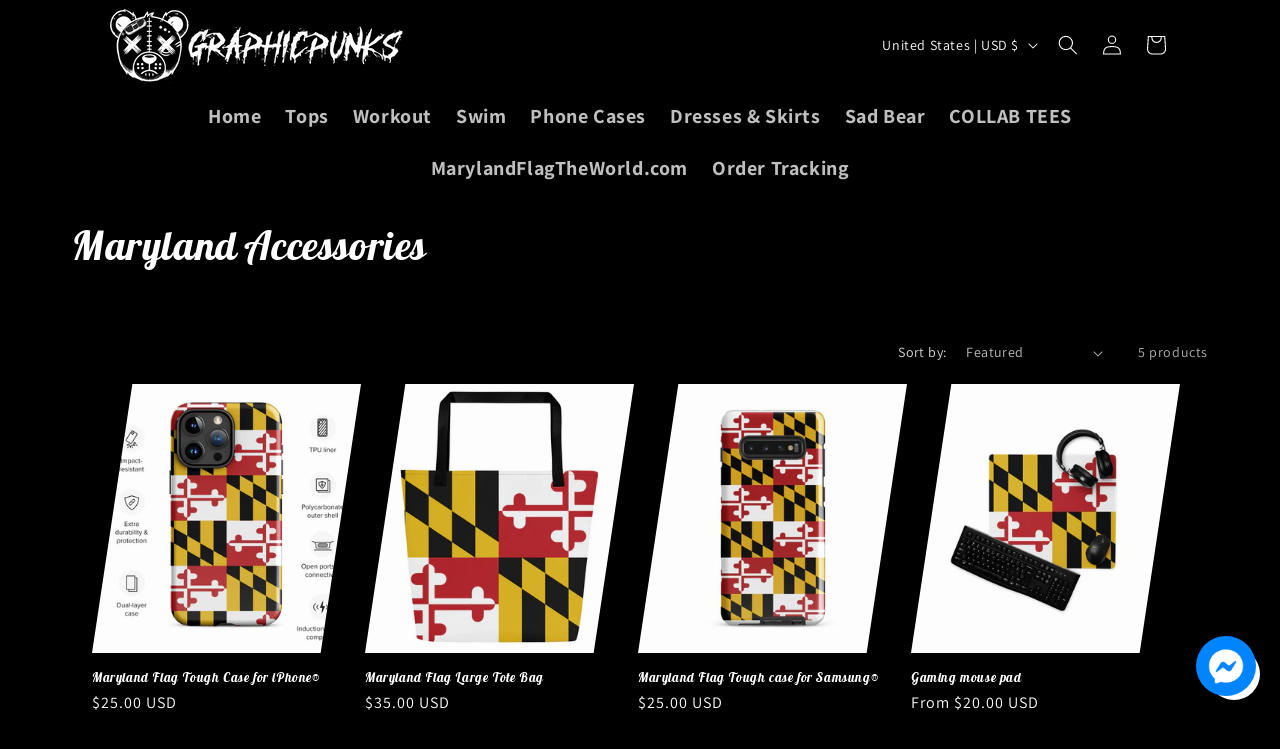

--- FILE ---
content_type: text/css
request_url: https://cdn.shopify.com/extensions/c9011da9-b9f3-44b3-8d03-ed9fd3a1a6ee/qchat-facebook-messenger-8/assets/fake-messenger-icon.css
body_size: -86
content:
.sr-only {
  position: absolute;
  width: 1px;
  height: 1px;
  padding: 0;
  margin: -1px;
  overflow: hidden;
  clip: rect(0, 0, 0, 0);
  white-space: nowrap;
  border-width: 0;
}
.fake-messenger-icon .none {
  display: none !important;
}
.fake-messenger-icon .block {
  display: block !important;
}
.fake-messenger-icon {
  display: none;
  justify-content: center;
  align-items: center;
  position: fixed;
  bottom: 24px;
  right: 24px;
  background-color: #0084ff;
  color: white;
  padding: 8px;
  cursor: pointer;
  z-index: 9999;
}

/* @keyframes pulseBorder {
  0% {
    box-shadow: 0 0 0 0 rgba(0, 132, 255, 0.7);
    opacity: 1;
  }

  70% {
    box-shadow: 0 0 0 10px rgba(0, 132, 255, 0);
    opacity: 0.5;
  }

  100% {
    box-shadow: 0 0 0 0 rgba(0, 132, 255, 0);
    opacity: 1;
  }
} */

.fake-messenger-icon.circle {
  width: 60px;
  height: 60px;
  border-radius: 50%;
}

.fake-messenger-icon.capsule {
  height: 44px;
  padding: 0px 16px;
  border-radius: 60px;
}

.fake-messenger-icon img {
  width: 36px;
  height: 36px;
}
.fake-messenger-icon.capsule img {
  width: 24px;
  height: 24px;
  margin: 0 !important;
  margin-right: 6px !important;
}
.fake-messenger-icon.capsule #label {
  color: white;
  display: flex;
  font-family: -apple-system, BlinkMacSystemFont, "Segoe UI", Roboto, Oxygen,
    Ubuntu, Cantarell, "Open Sans", "Helvetica Neue", sans-serif;
  font-size: 17px;
  font-style: normal;
  font-weight: 600;
  line-height: 22px;
  user-select: none;
  white-space: nowrap;
  text-transform: capitalize;
  margin: 0 !important;
}

.fake-messenger-icon .fake-messenger-icon-spinner {
  width: 36px;
  height: 36px;
  border-radius: 50%;
  border: 2px solid #fff;
  border-top-color: transparent;
  animation: spinner 0.6s linear infinite;
}

.fake-messenger-icon.capsule .fake-messenger-icon-spinner {
  width: 24px;
  height: 24px;
  margin: 0 !important;
  margin-right: 6px !important;
}

@keyframes spinner {
  to {
    transform: rotate(360deg);
  }
}
